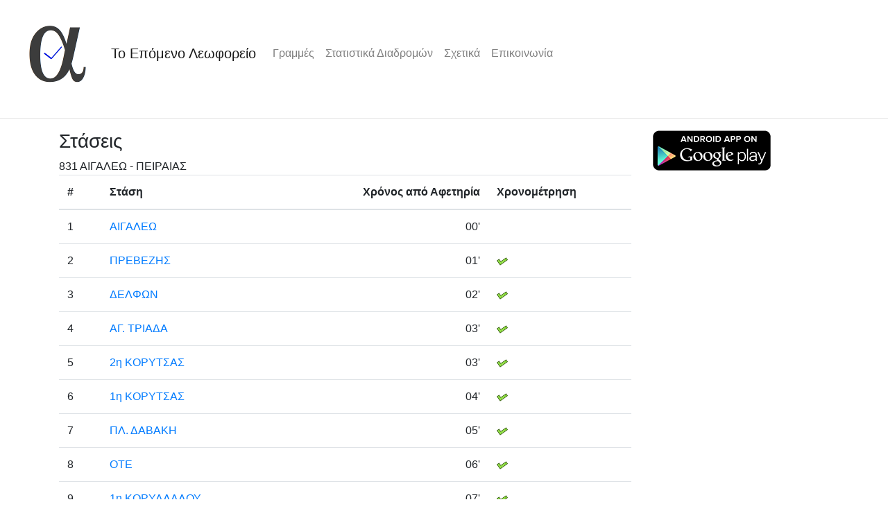

--- FILE ---
content_type: text/html
request_url: https://metakinisi.melato.org/app/route/831-3637
body_size: 9040
content:
<!DOCTYPE html>
<html lang="en">
<head>
  <meta charset="utf-8">
 <title>831 ΑΙΓΑΛΕΩ - ΠΕΙΡΑΙΑΣ</title>

<meta name="viewport" content="width=device-width, initial-scale=1">
<link rel="shortcut icon" href="/static/img/icon16.png" type="image/png" />
<link rel="stylesheet" href="/libs/bootstrap/4.3.1/css/bootstrap.min.css">
<script src="/libs/jquery/3.4.1/jquery.min.js"></script>
<script src="/libs/popper.js/1.14.7/umd/popper.min.js"></script>
<script src="/libs/bootstrap/4.3.1/js/bootstrap.min.js"></script>

<link rel="stylesheet" href="/static/css/style.css?a=5" type="text/css">
  
</head>
<body>

<nav class="navbar navbar-expand-sm navbar-light">
  <a class="navbar-brand" href="/app/page/home"><img src="/static/img/logo.png"/></a>
  <a class="navbar-brand" href="/app/page/home">Το Επόμενο Λεωφορείο</a>
  <button class="navbar-toggler" type="button" data-toggle="collapse" data-target="#collapsibleNavbar">
    <span class="navbar-toggler-icon"></span>
  </button>
  <div class="collapse navbar-collapse" id="collapsibleNavbar">
    <ul class="navbar-nav">
      <li class="nav-item"><a class="nav-link" href="/app/routes">Γραμμές</a></li>
      <li class="nav-item"><a class="nav-link" href="/app/statistics">Στατιστικά Διαδρομών</a></li>
      <li class="nav-item"><a class="nav-link" href="/app/page/about">Σχετικά</a></li>
      <li class="nav-item"><a class="nav-link" href="/app/page/contact">Επικοινωνία</a></li>
    </ul>
  </div>  
</nav>
</div>

<hr>

<div class="container">
<div class="row">
<div class="col-sm-9">




<h3 class="center">Στάσεις</h3>

<div>
831 ΑΙΓΑΛΕΩ - ΠΕΙΡΑΙΑΣ
</div>


<table class="table">
<thead>
<tr><th>#</th><th>Στάση</th><th class="right">Χρόνος από Αφετηρία</th><th>Χρονομέτρηση</th></tr>
</thead>
<tbody>




<tr>
<td>1</td>
<td><a href="/app/schedule/831-3637/000227">ΑΙΓΑΛΕΩ</a></td>
<td class="right">00&#39;</td>
<td></td>
</tr>

<tr>
<td>2</td>
<td><a href="/app/schedule/831-3637/070128">ΠΡΕΒΕΖΗΣ</a></td>
<td class="right">01&#39;</td>
<td><img src="/static/img/timed.png"></td>
</tr>

<tr>
<td>3</td>
<td><a href="/app/schedule/831-3637/070116">ΔΕΛΦΩΝ</a></td>
<td class="right">02&#39;</td>
<td><img src="/static/img/timed.png"></td>
</tr>

<tr>
<td>4</td>
<td><a href="/app/schedule/831-3637/070114">ΑΓ. ΤΡΙΑΔΑ</a></td>
<td class="right">03&#39;</td>
<td><img src="/static/img/timed.png"></td>
</tr>

<tr>
<td>5</td>
<td><a href="/app/schedule/831-3637/070073">2η ΚΟΡΥΤΣΑΣ</a></td>
<td class="right">03&#39;</td>
<td><img src="/static/img/timed.png"></td>
</tr>

<tr>
<td>6</td>
<td><a href="/app/schedule/831-3637/070074">1η ΚΟΡΥΤΣΑΣ</a></td>
<td class="right">04&#39;</td>
<td><img src="/static/img/timed.png"></td>
</tr>

<tr>
<td>7</td>
<td><a href="/app/schedule/831-3637/070011">ΠΛ. ΔΑΒΑΚΗ</a></td>
<td class="right">05&#39;</td>
<td><img src="/static/img/timed.png"></td>
</tr>

<tr>
<td>8</td>
<td><a href="/app/schedule/831-3637/070012">ΟΤΕ</a></td>
<td class="right">06&#39;</td>
<td><img src="/static/img/timed.png"></td>
</tr>

<tr>
<td>9</td>
<td><a href="/app/schedule/831-3637/070058">1η ΚΟΡΥΔΑΛΛΟΥ</a></td>
<td class="right">07&#39;</td>
<td><img src="/static/img/timed.png"></td>
</tr>

<tr>
<td>10</td>
<td><a href="/app/schedule/831-3637/070059">ΛΕΛΑΣ ΚΑΡΑΓΙΑΝΝΗ</a></td>
<td class="right">07&#39;</td>
<td><img src="/static/img/timed.png"></td>
</tr>

<tr>
<td>11</td>
<td><a href="/app/schedule/831-3637/070060">3η ΚΟΡΥΔΑΛΛΟΥ</a></td>
<td class="right">08&#39;</td>
<td><img src="/static/img/timed.png"></td>
</tr>

<tr>
<td>12</td>
<td><a href="/app/schedule/831-3637/070061">4η ΚΟΡΥΔΑΛΛΟΥ</a></td>
<td class="right">08&#39;</td>
<td><img src="/static/img/timed.png"></td>
</tr>

<tr>
<td>13</td>
<td><a href="/app/schedule/831-3637/010037">5η ΚΟΡΥΔΑΛΛΟΥ</a></td>
<td class="right">09&#39;</td>
<td><img src="/static/img/timed.png"></td>
</tr>

<tr>
<td>14</td>
<td><a href="/app/schedule/831-3637/010040">6η ΚΟΡΥΔΑΛΛΟΥ</a></td>
<td class="right">09&#39;</td>
<td><img src="/static/img/timed.png"></td>
</tr>

<tr>
<td>15</td>
<td><a href="/app/schedule/831-3637/010044">ΜΑΡΙΝΟΥ ΑΝΤΥΠΑ</a></td>
<td class="right">10&#39;</td>
<td><img src="/static/img/timed.png"></td>
</tr>

<tr>
<td>16</td>
<td><a href="/app/schedule/831-3637/010049">ΣΙΦΝΟΥ</a></td>
<td class="right">11&#39;</td>
<td><img src="/static/img/timed.png"></td>
</tr>

<tr>
<td>17</td>
<td><a href="/app/schedule/831-3637/010045">ΠΛ. ΜΑΚΡΥΓΙΑΝΝΗ</a></td>
<td class="right">12&#39;</td>
<td><img src="/static/img/timed.png"></td>
</tr>

<tr>
<td>18</td>
<td><a href="/app/schedule/831-3637/010032">ΒΕΝΕΤΙΑ</a></td>
<td class="right">13&#39;</td>
<td><img src="/static/img/timed.png"></td>
</tr>

<tr>
<td>19</td>
<td><a href="/app/schedule/831-3637/280073">ΟΡΙΩΝ</a></td>
<td class="right">14&#39;</td>
<td><img src="/static/img/timed.png"></td>
</tr>

<tr>
<td>20</td>
<td><a href="/app/schedule/831-3637/280001">ΠΕΛΟΠΟΝΝΗΣΟΥ</a></td>
<td class="right">14&#39;</td>
<td><img src="/static/img/timed.png"></td>
</tr>

<tr>
<td>21</td>
<td><a href="/app/schedule/831-3637/280037">ΤΑΞΙΑΡΧΩΝ</a></td>
<td class="right">15&#39;</td>
<td><img src="/static/img/timed.png"></td>
</tr>

<tr>
<td>22</td>
<td><a href="/app/schedule/831-3637/280002">ΑΓ. ΑΡΤΕΜΙΟΣ</a></td>
<td class="right">16&#39;</td>
<td><img src="/static/img/timed.png"></td>
</tr>

<tr>
<td>23</td>
<td><a href="/app/schedule/831-3637/280003">ΣΤ. ΚΟΡΥΔΑΛΛΟΣ</a></td>
<td class="right">18&#39;</td>
<td><img src="/static/img/timed.png"></td>
</tr>

<tr>
<td>24</td>
<td><a href="/app/schedule/831-3637/280054">ΠΛ. ΕΛΕΥΘΕΡΙΑΣ</a></td>
<td class="right">20&#39;</td>
<td><img src="/static/img/timed.png"></td>
</tr>

<tr>
<td>25</td>
<td><a href="/app/schedule/831-3637/280055">ΠΑΛ. ΤΕΡΜΑ</a></td>
<td class="right">21&#39;</td>
<td><img src="/static/img/timed.png"></td>
</tr>

<tr>
<td>26</td>
<td><a href="/app/schedule/831-3637/280056">ΣΤΕΡΓΙΟΠΟΥΛΟΥ</a></td>
<td class="right">22&#39;</td>
<td><img src="/static/img/timed.png"></td>
</tr>

<tr>
<td>27</td>
<td><a href="/app/schedule/831-3637/370077">ΠΕΡΙΒΟΛΑΚΙ</a></td>
<td class="right">23&#39;</td>
<td><img src="/static/img/timed.png"></td>
</tr>

<tr>
<td>28</td>
<td><a href="/app/schedule/831-3637/370078">ΑΓ. ΙΩΑΝΝΗΣ</a></td>
<td class="right">24&#39;</td>
<td><img src="/static/img/timed.png"></td>
</tr>

<tr>
<td>29</td>
<td><a href="/app/schedule/831-3637/370079">ΓΕΦΥΡΑ</a></td>
<td class="right">25&#39;</td>
<td><img src="/static/img/timed.png"></td>
</tr>

<tr>
<td>30</td>
<td><a href="/app/schedule/831-3637/370169">7ης ΜΑΡΤΗ</a></td>
<td class="right">26&#39;</td>
<td><img src="/static/img/timed.png"></td>
</tr>

<tr>
<td>31</td>
<td><a href="/app/schedule/831-3637/400239">ΑΓ. ΑΝΑΡΓΥΡΟΙ</a></td>
<td class="right">27&#39;</td>
<td><img src="/static/img/timed.png"></td>
</tr>

<tr>
<td>32</td>
<td><a href="/app/schedule/831-3637/400240">ΣΧΟΛΕΙΟ</a></td>
<td class="right">28&#39;</td>
<td><img src="/static/img/timed.png"></td>
</tr>

<tr>
<td>33</td>
<td><a href="/app/schedule/831-3637/400329">ΛΕΥΚΑ</a></td>
<td class="right">29&#39;</td>
<td><img src="/static/img/timed.png"></td>
</tr>

<tr>
<td>34</td>
<td><a href="/app/schedule/831-3637/400243">ΡΕΤΣΙΝΑ</a></td>
<td class="right">30&#39;</td>
<td><img src="/static/img/timed.png"></td>
</tr>

<tr>
<td>35</td>
<td><a href="/app/schedule/831-3637/400495">ΑΓ.  ΔΙΟΝΥΣΙΟΣ</a></td>
<td class="right">31&#39;</td>
<td><img src="/static/img/timed.png"></td>
</tr>

<tr>
<td>36</td>
<td><a href="/app/schedule/831-3637/400452">ΓΟΥΝΑΡΗ</a></td>
<td class="right">32&#39;</td>
<td><img src="/static/img/timed.png"></td>
</tr>

<tr>
<td>37</td>
<td><a href="/app/schedule/831-3637/400299">ΑΓ. ΣΠΥΡΙΔΩΝΑΣ</a></td>
<td class="right">35&#39;</td>
<td><img src="/static/img/timed.png"></td>
</tr>

<tr>
<td>38</td>
<td><a href="/app/schedule/831-3637/400301">ΟΛΥΜΠΙΑΚΗ</a></td>
<td class="right">36&#39;</td>
<td><img src="/static/img/timed.png"></td>
</tr>

<tr>
<td>39</td>
<td><a href="/app/schedule/831-3637/400302">ΑΓ. ΝΙΚΟΛΑΟΣ</a></td>
<td class="right">37&#39;</td>
<td><img src="/static/img/timed.png"></td>
</tr>

<tr>
<td>40</td>
<td><a href="/app/schedule/831-3637/400303">ΤΕΛΩΝΕΙΟ</a></td>
<td class="right">37&#39;</td>
<td><img src="/static/img/timed.png"></td>
</tr>

<tr>
<td>41</td>
<td><a href="/app/schedule/831-3637/25">ΠΕΙΡΑΙΑΣ</a></td>
<td class="right">41&#39;</td>
<td><img src="/static/img/timed.png"></td>
</tr>

</tbody>
</table>
</div>
<div class="col-sm-3"><div>
<a target="_blank" href="https://play.google.com/store/apps/details?id=org.melato.bus.android"><img src="/static/img/en_app_rgb_wo_60.png"></a>
</div></div>
</div>
</div>

</body>
</html>
